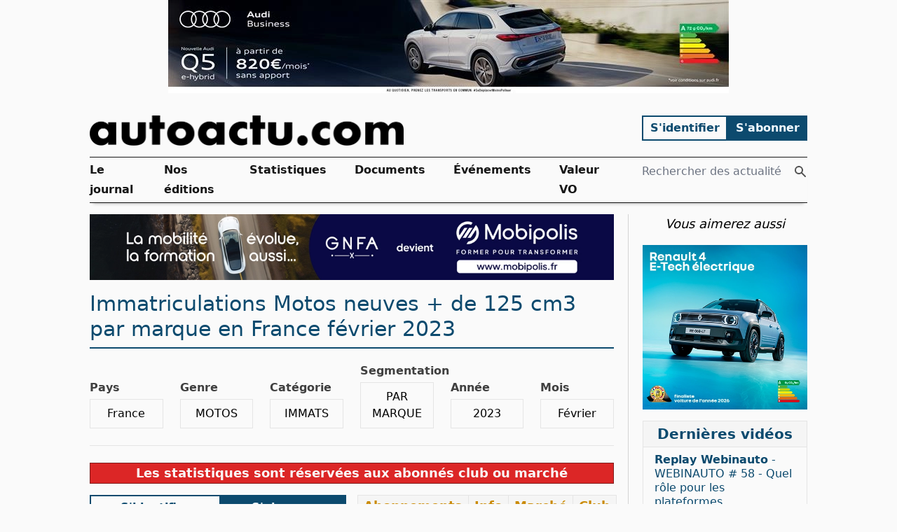

--- FILE ---
content_type: text/html; charset=UTF-8
request_url: https://www.autoactu.com/statistiques/telecharger/immatriculations-motos-neuves-de-125-cm3-par-marque-en-france-fevrier-2023
body_size: 10089
content:
<!DOCTYPE html>
<html lang="fr">
<head>
    <meta charset="utf-8">
                <title>Immatriculations Motos neuves + de 125 cm3 par marque en France février 2023, statistique à télécharger| autoactu.com</title>
    
    <meta name="description" content="Immatriculations&#x20;Motos&#x20;neuves&#x20;&#x2B;&#x20;de&#x20;125&#x20;cm3&#x20;par&#x20;marque&#x20;en&#x20;France&#x20;f&#x00E9;vrier&#x20;2023">
<meta itemprop="name" content="Immatriculations&#x20;Motos&#x20;neuves&#x20;&#x2B;&#x20;de&#x20;125&#x20;cm3&#x20;par&#x20;marque&#x20;en&#x20;France&#x20;f&#x00E9;vrier&#x20;2023">
<meta itemprop="image" content="https://www.autoactu.com/assets/img/logo_autoactu-baadc0e3b2cdc25abc0e82c173143e4b.png">

<meta property="og:url"                content="https://www.autoactu.com/statistiques/telecharger/immatriculations-motos-neuves-de-125-cm3-par-marque-en-france-fevrier-2023">
<meta property="og:type"               content="article">
<meta property="og:title"              content="Immatriculations&#x20;Motos&#x20;neuves&#x20;&#x2B;&#x20;de&#x20;125&#x20;cm3&#x20;par&#x20;marque&#x20;en&#x20;France&#x20;f&#x00E9;vrier&#x20;2023">
<meta property="og:description"        content="Immatriculations&#x20;Motos&#x20;neuves&#x20;&#x2B;&#x20;de&#x20;125&#x20;cm3&#x20;par&#x20;marque&#x20;en&#x20;France&#x20;f&#x00E9;vrier&#x20;2023">
<meta property="og:image"              content="https://www.autoactu.com/assets/img/logo_autoactu-baadc0e3b2cdc25abc0e82c173143e4b.png">
<meta property="og:site_name" content="Autoactu.com">

<meta name="twitter:card" content="summary_large_image">
<meta name="twitter:image:alt" content="Logo Autoactu">
<meta name="twitter:title" content="Immatriculations&#x20;Motos&#x20;neuves&#x20;&#x2B;&#x20;de&#x20;125&#x20;cm3&#x20;par&#x20;marque&#x20;en&#x20;France&#x20;f&#x00E9;vrier&#x20;2023">
<meta name="twitter:description" content="Immatriculations&#x20;Motos&#x20;neuves&#x20;&#x2B;&#x20;de&#x20;125&#x20;cm3&#x20;par&#x20;marque&#x20;en&#x20;France&#x20;f&#x00E9;vrier&#x20;2023">
<meta name="twitter:image:src" content="https://www.autoactu.com/assets/img/logo_autoactu-baadc0e3b2cdc25abc0e82c173143e4b.png">


    <meta name="viewport" content="width=device-width, initial-scale=1.0, viewport-fit=cover">
    <meta name="robots" content="max-snippet:-1, max-image-preview:large, max-video-preview:-1">
    <link rel="alternate" type="application/rss+xml" title="L'information automobile, authentique et vérifiée" href="https://www.autoactu.com/rss/">

    <link rel="icon" href="/favicon.ico" sizes="any">
    <link rel="apple-touch-icon" href="/apple-touch-icon.png">
    <link rel="manifest" href="/manifest.webmanifest">

            <link rel="stylesheet" href="/assets/styles/app-43f54e0d04894244bed93b6150b7624d.css">
    
                        
<script type="importmap">
{
    "imports": {
        "app": "/assets/app-87af32682f7c56ad7ec6944616a09bc0.js",
        "/assets/js/menu-toggle.js": "/assets/js/menu-toggle-8825e6b3e2039c8c4c01e191daf66f8c.js",
        "jquery": "/assets/vendor/jquery/jquery.index-17f151906f0d33fd08ba595868b9eb54.js",
        "ckeditor4": "/assets/vendor/ckeditor4/ckeditor4.index-5351330e031d94127d55f00fe3e1b307.js",
        "pdfjs-dist": "/assets/vendor/pdfjs-dist/pdfjs-dist.index-387c48138e7ca484ecddc925e78578c4.js",
        "@ksedline/turnjs": "/assets/vendor/@ksedline/turnjs/turnjs.index-e4d479809e9c452b0666fa6db10c94b7.js",
        "bootstrap": "/assets/vendor/bootstrap/bootstrap.index-1e7803b747efee08c948d6370b8ace3a.js",
        "bootstrap/dist/css/bootstrap.min.css": "data:application/javascript,document.head.appendChild%28Object.assign%28document.createElement%28%22link%22%29%2C%7Brel%3A%22stylesheet%22%2Chref%3A%22%2Fassets%2Fvendor%2Fbootstrap%2Fdist%2Fcss%2Fbootstrap.min-d6e4a14e76488dfa129278e1f8f65a62.css%22%7D%29%29",
        "admin-lte": "/assets/vendor/admin-lte/admin-lte.index-75c7500e53a604295bcca2763fb4adcb.js",
        "actuality": "/assets/actuality-95a62abab4bffa3ba86fd7c2861bff0f.js",
        "actuality-list": "/assets/actuality-list-aa95cad83e6562f894b1108266faead7.js",
        "checkout": "/assets/checkout-df4afa439d0a4bb8aa61eecf8d5f4f49.js",
        "document-list": "/assets/document-list-9310b5d5640fe5b5baa5168cca6c8ddd.js",
        "pdf-viewer": "/assets/pdf-viewer-baef7c015e1c3d0361fe7424b53cad1e.js",
        "/assets/js/turnjs2.js": "/assets/js/turnjs2-5e845e03e653425feedff56ca82c2458.js",
        "stat-list": "/assets/stat-list-13819e3596bc4fc4018e3fa1a48f24fb.js",
        "user-account": "/assets/user-account-300ea20b3e8f348bcebd754212f36a11.js",
        "jquery-load": "/assets/jquery-load-2b30b7ac9bb3566e14f37295e533fec0.js",
        "admin": "/assets/admin-8418aa7cae28d99d2a81e7a0e20b6b29.js",
        "/assets/admin/styles/admin-autoactu.css": "data:application/javascript,document.head.appendChild%28Object.assign%28document.createElement%28%22link%22%29%2C%7Brel%3A%22stylesheet%22%2Chref%3A%22%2Fassets%2Fadmin%2Fstyles%2Fadmin-autoactu-feb20e887d88a4c289b98e2206557880.css%22%7D%29%29",
        "/assets/admin/lib/AdminLTE2/bootstrap/css/bootstrap.min.css": "data:application/javascript,document.head.appendChild%28Object.assign%28document.createElement%28%22link%22%29%2C%7Brel%3A%22stylesheet%22%2Chref%3A%22%2Fassets%2Fadmin%2Flib%2FAdminLTE2%2Fbootstrap%2Fcss%2Fbootstrap.min-3c9f4cc2d64dfe786b55f8d7631ff669.css%22%7D%29%29",
        "/assets/admin/lib/font-awesome/css/font-awesome.min.css": "data:application/javascript,document.head.appendChild%28Object.assign%28document.createElement%28%22link%22%29%2C%7Brel%3A%22stylesheet%22%2Chref%3A%22%2Fassets%2Fadmin%2Flib%2Ffont-awesome%2Fcss%2Ffont-awesome.min-903599e80bf03ad6200dacf7a0a01384.css%22%7D%29%29",
        "/assets/admin/lib/AdminLTE2/dist/css/AdminLTE.min.css": "data:application/javascript,document.head.appendChild%28Object.assign%28document.createElement%28%22link%22%29%2C%7Brel%3A%22stylesheet%22%2Chref%3A%22%2Fassets%2Fadmin%2Flib%2FAdminLTE2%2Fdist%2Fcss%2FAdminLTE.min-26566b176dff0df00ce7889cd3814ef1.css%22%7D%29%29",
        "/assets/admin/lib/AdminLTE2/dist/css/skins/skin-blue-light.min.css": "data:application/javascript,document.head.appendChild%28Object.assign%28document.createElement%28%22link%22%29%2C%7Brel%3A%22stylesheet%22%2Chref%3A%22%2Fassets%2Fadmin%2Flib%2FAdminLTE2%2Fdist%2Fcss%2Fskins%2Fskin-blue-light.min-20dfcaeaa1dce5c79535da53d590ae8f.css%22%7D%29%29",
        "moment": "/assets/vendor/moment/moment.index-92adf0f69c8b52a92d71541af36b4e7b.js",
        "datetimepicker": "/assets/admin/js/datetimepicker-6b46339d71787c122d132d017cd56f73.js",
        "/assets/admin/js/form-functions.js": "/assets/admin/js/form-functions-0c5cc93d18bf3689f87634c8f9723cb5.js",
        "select2-custom": "/assets/admin/js/select2-custom-7dd5ff6eede91a286921b1266d7d8128.js",
        "/assets/admin/js/form-collection.js": "/assets/admin/js/form-collection-f8b2eeeb8828d8cbf6425cb724cffd7a.js",
        "select2-load": "/assets/admin/js/select2-load-90b304bb27671dcacff0e81205b3fdd9.js",
        "admin-lte/bower_components/bootstrap-datepicker/dist/css/bootstrap-datepicker3.css": "data:application/javascript,document.head.appendChild%28Object.assign%28document.createElement%28%22link%22%29%2C%7Brel%3A%22stylesheet%22%2Chref%3A%22%2Fassets%2Fvendor%2Fadmin-lte%2Fbower_components%2Fbootstrap-datepicker%2Fdist%2Fcss%2Fbootstrap-datepicker3-fbbcf6cb533cc3f03b2dfa9976ad0859.css%22%7D%29%29",
        "admin-lte/bower_components/bootstrap-daterangepicker/daterangepicker.css": "data:application/javascript,document.head.appendChild%28Object.assign%28document.createElement%28%22link%22%29%2C%7Brel%3A%22stylesheet%22%2Chref%3A%22%2Fassets%2Fvendor%2Fadmin-lte%2Fbower_components%2Fbootstrap-daterangepicker%2Fdaterangepicker-9b8f41c1e8fee3f95a2afbca26ebf384.css%22%7D%29%29",
        "admin-lte/bower_components/bootstrap-datepicker/dist/js/bootstrap-datepicker.js": "/assets/vendor/admin-lte/bower_components/bootstrap-datepicker/dist/js/bootstrap-datepicker-09c49e22bc37dc7dad41060bdfe9c6a0.js",
        "admin-lte/bower_components/bootstrap-daterangepicker/daterangepicker.js": "/assets/vendor/admin-lte/bower_components/bootstrap-daterangepicker/daterangepicker-940d48fa266b9c8342937df796bb8e3f.js",
        "admin-lte/bower_components/select2/dist/css/select2.css": "data:application/javascript,document.head.appendChild%28Object.assign%28document.createElement%28%22link%22%29%2C%7Brel%3A%22stylesheet%22%2Chref%3A%22%2Fassets%2Fvendor%2Fadmin-lte%2Fbower_components%2Fselect2%2Fdist%2Fcss%2Fselect2-d20b07b47436fd99663a22ed0e018f0d.css%22%7D%29%29",
        "admin-lte/bower_components/select2/dist/js/select2.js": "/assets/vendor/admin-lte/bower_components/select2/dist/js/select2-212e21e85ce41b92fdaac35da259b8c1.js",
        "admin-lte/bower_components/select2/dist/js/i18n/fr.js": "/assets/vendor/admin-lte/bower_components/select2/dist/js/i18n/fr-6f5a419a0d1acfda36743bda668f34b7.js",
        "select2": "/assets/vendor/select2/select2.index-e9956829a7491eeed10d82bfc4829abf.js",
        "select2/dist/css/select2.min.css": "data:application/javascript,document.head.appendChild%28Object.assign%28document.createElement%28%22link%22%29%2C%7Brel%3A%22stylesheet%22%2Chref%3A%22%2Fassets%2Fvendor%2Fselect2%2Fdist%2Fcss%2Fselect2.min-4586b1d2bf42041dd582262018af7f91.css%22%7D%29%29",
        "pdfjs-dist/build/pdf.worker.js": "/assets/vendor/pdfjs-dist/build/pdf.worker-cea78903cd1ff6b81a9a14096ed861ca.js"
    }
}
</script>
<!-- ES Module Shims: Import maps polyfill for modules browsers without import maps support -->
<script async src="https://ga.jspm.io/npm:es-module-shims@1.10.0/dist/es-module-shims.js"></script>
<link rel="modulepreload" href="/assets/app-87af32682f7c56ad7ec6944616a09bc0.js">
<link rel="modulepreload" href="/assets/js/menu-toggle-8825e6b3e2039c8c4c01e191daf66f8c.js">
<script type="module">import 'app';</script>            
        <script type="text/javascript">
        let _paq = window._paq || [];
        /* tracker methods like "setCustomDimension" should be called before "trackPageView" */
        _paq.push(['trackPageView']);
        _paq.push(['enableLinkTracking']);
        (function() {
            let u="https://analytics.citadev.com/";
            _paq.push(['setTrackerUrl', u+'matomo.php']);
            _paq.push(['setSiteId', '4']);
            let d=document, g=d.createElement('script'), s=d.getElementsByTagName('script')[0];
            g.type='text/javascript'; g.async=true; g.defer=true; g.src=u+'matomo.js'; s.parentNode.insertBefore(g,s);
        })();
    </script>
    </head>
<body class="bg-neutral-50">
            <div class="print:hidden mb-4">
        
    <div class="mb-4 mx-auto  max-w-[1800px] max-h-[300px] ">
        <div class="print:hidden ">
            <div class="w-full h-full ad-content text-center ad-rotate mx-auto" id="685-2075-2109993477" data-link="2075" data-place="1">
                            <a href="https://www.autoactu.com/ad-redirect/1ln" target="_blank" rel=”nofollow”><img src="https://www.autoactu.com/media/cache/ad_webp/content/ad/2075.webp" class=" mx-auto h-full" alt="Publicité"  fetchpriority="high"  width="800" height="133" ></a>
                                        <img src="https://ad.doubleclick.net/ddm/trackimp/N444803.1919738AUTOACTU.COM/B34263206.430894950;dc_trk_aid=623374127;dc_trk_cid=242345365;dc_lat=;dc_rdid=;tag_for_child_directed_treatment=;tfua=;gdpr=1;gdpr_consent=1;ltd=?" height="1" width="1" alt="" class="pix-tr">
                        </div>
        </div>
    </div>


    </div>
    
    <header class="mb-4 sticky top-0 bg-neutral-50 pt-4 px-5 z-50 print:relative">

    
        <div class="">
            <div class="max-w-screen-lg mx-auto flex flex-row flex-wrap print:block">
                <div class="w-full lg:w-3/4 lg:pr-5">
                    <div class=" mb-4">
                        <a href="/" title="Aujourd&#039;hui sur Autoactu">
                            <img src="/assets/img/logo_autoactu-baadc0e3b2cdc25abc0e82c173143e4b.png" class="w-full h-auto sm:w-auto sm:max-w-md" height="900" width="87" alt="Logo Autoactu">
                        </a>
                    </div>
                </div>
                <div class="w-full lg:w-1/4 lg:pl-5">
                                        <div class="print:hidden mb-4 block w-full lg:w-auto lg:flex lg:flex-wrap  lg:justify-between xl:flex-nowrap">
                        <div class=" grow">
                                                    <a href="/login" title="Accèder à votre compte Autoactu" class="border-2 bg-neutral-50 border-sky-900 text-sky-900 hover:bg-sky-50 py-1 text-center block w-full px-2 font-bold "  >S&#039;identifier</a>

            
                        </div>
                        <div class="text-right  grow">
                            <div class=" block w-full">
                                        <a href="/abonnements/" title="Découvrez les abonnements Autoactu" class="border-2 border-sky-900 text-sky-50 bg-sky-900 hover:bg-sky-800 py-1 text-center mt-2 lg:mt-0 block px-2 font-bold" >S&#039;abonner</a>

                            </div>
                        </div>
                    </div>
                                    </div>
            </div>

                        <div class="print:hidden max-w-screen-lg mx-auto border-y border-neutral-900 shadow-[0_5px_5px_-5px_#999]">
                <nav class="block">
                    <div class="flex flex-row flex-wrap">
                        <div class="w-full lg:w-3/4 lg:pr-5 flex items-stretch">
                        <div id="main-menu" class="hidden lg:block lg:flex w-full lg:w-auto divide-neutral-300 divide-y lg:divide-y-0 space-y-2 lg:space-y-0 lg:space-x-4 font-bold text-base text-neutral-900 leading-7">
                                <a href="/" title="Les actualités automobiles à la une" class="block lg:inline py-1 pr-3">Le journal</a>
                                <a href="/boutique" title="Découvrez toutes nos éditions" class="block lg:inline py-1 px-3">Nos éditions</a>
                                                                <a href="/statistiques/liste" title="Explorez toutes les statistiques" class="block lg:inline py-1 px-3">Statistiques</a>
                                <a href="/documents/liste" title="Parcourez les documents" class="block lg:inline py-1 px-3">Documents</a>
                                <a href="/evenements" title="Prochains événements organisés par Autoactu" class="block lg:inline py-1 px-3">Événements</a>
                                <a href="/indicata" title="Valeur VO par Indicata" class="block lg:inline py-1 px-3">Valeur VO</a>
                                                        </div>
                        </div>
                        <div class="w-full lg:w-1/4 lg:pl-5">
                        <div class="order-first lg:order-last flex-grow lg:flex-grow-0 border-b lg:border-0" data-viewtoggle="" id="search-form-wrapper-nav">
                            <div class="flex">
                                <button aria-label="Ouvrir / Fermer le menu" aria-controls="main-menu" id="main-menu-btn" class="inline-flex lg:hidden items-center justify-center p-2 pl-0 text-neutral-900 focus:outline-none">
                                    <svg class="block h-6 w-6" xmlns="http://www.w3.org/2000/svg" fill="none" viewBox="0 0 24 24" stroke="currentColor" aria-hidden="true">
                                        <path stroke-linecap="round" stroke-linejoin="round" stroke-width="2" d="M4 6h16M4 12h16M4 18h16" />
                                    </svg>
                                    <svg class="hidden h-6 w-6" xmlns="http://www.w3.org/2000/svg" fill="none" viewBox="0 0 24 24" stroke="currentColor" aria-hidden="true">
                                        <path stroke-linecap="round" stroke-linejoin="round" stroke-width="2" d="M6 18L18 6M6 6l12 12" />
                                    </svg>
                                </button>
                                                                <form method="get" action="/rubrique/archives" id="form-search" class="flex flex-grow ">
                                <input type="text" id="q-b" name="q" class="w-full flex-grow pl-0 bg-neutral-50 outline-none border-0 focus:ring-0" placeholder="Rechercher des actualités" />
                                <button aria-label="Rechercher des actualités"  type="submit" class="btn inline-30- btn-sm btn-wire ml-1 bg-neutral-50 text-neutral-600 hover:text-neutral-900"><svg xmlns="http://www.w3.org/2000/svg" class="h-5 w-5" viewBox="0 0 20 20" fill="currentColor">
                                        <path fill-rule="evenodd" d="M8 4a4 4 0 100 8 4 4 0 000-8zM2 8a6 6 0 1110.89 3.476l4.817 4.817a1 1 0 01-1.414 1.414l-4.816-4.816A6 6 0 012 8z" clip-rule="evenodd" />
                                    </svg></button>
                                </form>
                            </div>
                        </div>
                        </div>
                    </div>
                </nav>
            </div>
            
        </div>
            </header>
    <div class="px-5">
        <div class="max-w-screen-lg mx-auto flex flex-row flex-wrap md:divide-x md:divide-neutral-300">

                <main class="w-full lg:w-3/4 lg:pr-5 pb-8  order-0">

                            
    <div class="mb-4 mx-auto  max-w-[1024px] max-h-[128px] ">
        <div class="print:hidden aspect-w-8 aspect-h-1">
            <div class="w-full h-full ad-content text-center ad-rotate mx-auto" id="636-1991-843864720" data-link="1991" data-place="3">
                            <a href="https://www.autoactu.com/ad-redirect/1jb" target="_blank" rel=”nofollow”><img src="https://www.autoactu.com/media/cache/ad_webp/content/ad/1991.webp" class=" mx-auto h-full" alt="Publicité"    width="1024" height="128" ></a>
                                    </div>
        </div>
    </div>


            
            
                                                            
                        <div id="stat-detail">

    <article class="mb-4">
        <header>
                <h1 class="font-sans text-xl lg:text-3xl text-sky-900 border-b-2 border-sky-900 pb-2 mb-4 ">Immatriculations Motos neuves + de 125 cm3 par marque en France février 2023</h1>

        </header>

                                                        <div class="grid lg:grid-cols-6 lg:gap-6 border-b border-neutral-200 pb-2 mb-6">
            <h6 class="flex flex-col justify-end mb-4">
                <span class="text-neutral-700 font-bold text-base py-1">Pays</span>
                <span class="block w-full border border-neutral-200 text-center bg-neutral-50 p-2">France</span>
            </h6>
            <h6 class="flex flex-col justify-end mb-4">
                <span class="text-neutral-700 font-bold text-base py-1">Genre</span>
                <span class="block w-full border border-neutral-200 text-center bg-neutral-50 p-2">MOTOS</span>
            </h6>
            <h6 class="flex flex-col justify-end mb-4">
                <span class="text-neutral-700 font-bold text-base py-1">Catégorie</span>
                <span class="block w-full border border-neutral-200 text-center bg-neutral-50 p-2">IMMATS</span>
            </h6>
            <h6 class="flex flex-col justify-end mb-4">
                <span class="text-neutral-700 font-bold text-base py-1">Segmentation</span>
                <span class="block w-full border border-neutral-200 text-center bg-neutral-50 p-2">
                                                                                                                                                                                                                                    PAR MARQUE
                                    </span>
            </h6>
            <h6 class="flex flex-col justify-end mb-4">
                <span class="text-neutral-700 font-bold text-base py-1">Année</span>
                <span class="block w-full border border-neutral-200 text-center bg-neutral-50 p-2">2023</span>
            </h6>
            <h6 class="flex flex-col justify-end mb-4">
                <span class="text-neutral-700 font-bold text-base py-1">Mois</span>
                <span class="block w-full border border-neutral-200 text-center bg-neutral-50 p-2">Février</span>
            </h6>
        </div>

                    <section class="mb-6">
                
                <div class="font-bold text-lg px-2 py-0 border border-red-900 bg-red-600 text-neutral-50 text-center mb-4">
                    Les statistiques sont réservées aux abonnés club ou marché
                </div>

                <div class="grid md:grid-cols-2 gap-4">
                    <div class="grid md:grid-cols-2 gap-4">
                        <div class="md:col-span-2 mb-6 flex">
                                                                    <a href="/login" title="Accèder à votre compte Autoactu" class="border-2 bg-neutral-50 border-sky-900 text-sky-900 hover:bg-sky-50 py-1 text-center font-bold grow px-2  "  >S&#039;identifier</a>

                                                                <a href="/abonnements/" title="Découvrez les abonnements Autoactu" class="border-2 border-sky-900 text-sky-50 bg-sky-900 hover:bg-sky-800 py-1 text-center font-bold grow px-2 " >S&#039;abonner</a>

                        </div>

                                                                    <div class="col-span-1 col-start-1 flex flex-col justify-end">
                            <div class="border border-neutral-200 grow flex">
                                <form name="cart-223" method="post" class="grow flex flex-col justify-between">
                                <h2 class="border-b border-neutral-200 py-1 text-center font-bold text-lg text-yellow-600 bg-neutral-100">1 Fichier Statistiques</h2>
                                <div class="p-5 text-center">
                                                                            <div class="font-bold text-2xl py-5">
                                                                                            <h4 class="">8,50 € HT</h4>
                                                                                    </div>
                                        <div class="hidden">
                                            <div><label class="required">Tarif</label><div id="cart-223_price"><input type="radio" id="cart-223_price_439" name="cart-223[price]" required="required" value="439" checked="checked" /><label for="cart-223_price_439" class="required">&lt;h4 class=&quot;&quot;&gt;8,50 € HT&lt;/h4&gt;</label></div></div>
                                        </div>
                                                                            <input type="submit" name="sbmt"  value="Acheter" class="cursor-pointer border-2 border-sky-900 bg-sky-900 text-neutral-50 hover:bg-sky-800 text-center text-lg px-2 py-1 " />

                                </div>
                                <input type="hidden" id="cart-223__token" name="cart-223[_token]" value="d.QLUGusspG2nf1Qnse_-aZJag3YDTI62BFJtBSLYcvII.FuBAwIF6VwO7tz_dEc_jHqHvuLa3fPXkJK8xJuNd3eQ55GnXuHNtXpG4SA" /></form>
                            </div>
                        </div>
                                                                    <div class="col-span-1  flex flex-col justify-end">
                            <div class="border border-neutral-200 grow flex">
                                <form name="cart-224" method="post" class="grow flex flex-col justify-between">
                                <h2 class="border-b border-neutral-200 py-1 text-center font-bold text-lg text-yellow-600 bg-neutral-100">Pack 10 fichiers statistiques</h2>
                                <div class="p-5 text-center">
                                                                            <div class="font-bold text-2xl py-5">
                                                                                            <h4 class="">70,00 € HT</h4>
                                                                                    </div>
                                        <div class="hidden">
                                            <div><label class="required">Tarif</label><div id="cart-224_price"><input type="radio" id="cart-224_price_440" name="cart-224[price]" required="required" value="440" checked="checked" /><label for="cart-224_price_440" class="required">&lt;h4 class=&quot;&quot;&gt;70,00 € HT&lt;/h4&gt;</label></div></div>
                                        </div>
                                                                            <input type="submit" name="sbmt"  value="Acheter" class="cursor-pointer border-2 border-sky-900 bg-sky-900 text-neutral-50 hover:bg-sky-800 text-center text-lg px-2 py-1 " />

                                </div>
                                <input type="hidden" id="cart-224__token" name="cart-224[_token]" value="3b0ad17df.qJLyhyKkim5vLJ38MtV9ADeNAdwWzv6xjyX8Xu2MBNs.n_y88FDdvyE6aKSUX5IXNHHXMLdyur3J3kaeFr7Ibbbq9YLEcO7sPlxLpQ" /></form>
                            </div>
                        </div>
                                    </div>
                <div class="flex">
                                                                                                                                                                                                                                    <table class="border border-neutral-200">
        <thead class="font-bold text-lg ">
        <tr class="text-yellow-600 bg-neutral-100">
            <th class="text-left px-2">Abonnements</th>
            <th class="border-l border-neutral-200 text-center px-2">Info</th><th class="border-l border-neutral-200 text-center px-2">Marché</th><th class="border-l border-neutral-200 text-center px-2">Club</th>
        </tr>
        </thead>
        <tbody class="">
        <tr>
            <th class="text-left font-normal text-sm border-t border-neutral-200">
                <p class="flex items-center px-2 text-left leading-tight">
                    <svg xmlns="http://www.w3.org/2000/svg" class="h-6 w-6 mr-2" fill="none" viewBox="0 0 24 24" stroke="currentColor">
                        <path stroke-linecap="round" stroke-linejoin="round" stroke-width="2" d="M19 20H5a2 2 0 01-2-2V6a2 2 0 012-2h10a2 2 0 012 2v1m2 13a2 2 0 01-2-2V7m2 13a2 2 0 002-2V9a2 2 0 00-2-2h-2m-4-3H9M7 16h6M7 8h6v4H7V8z" />
                    </svg>
                    Recevoir par mail la Lettre quotidienne des actualités
                </p>
            </th>
            <td class="border-l border-t border-neutral-200 text-center px-2"><p class="flex items-center justify-center"><svg xmlns="http://www.w3.org/2000/svg" class="h-6 w-6 text-center" fill="none" viewBox="0 0 24 24" stroke="currentColor" stroke-width="2">
  <path stroke-linecap="round" stroke-linejoin="round" d="M5 13l4 4L19 7" /></p></svg></td><td class="border-l border-t border-neutral-200 text-center px-2"><p class="flex items-center justify-center"><svg xmlns="http://www.w3.org/2000/svg" class="h-6 w-6 text-center" fill="none" viewBox="0 0 24 24" stroke="currentColor" stroke-width="2">
  <path stroke-linecap="round" stroke-linejoin="round" d="M5 13l4 4L19 7" /></p></svg></td><td class="border-l border-t border-neutral-200 text-center px-2"><p class="flex items-center justify-center"><svg xmlns="http://www.w3.org/2000/svg" class="h-6 w-6 text-center" fill="none" viewBox="0 0 24 24" stroke="currentColor" stroke-width="2">
  <path stroke-linecap="round" stroke-linejoin="round" d="M5 13l4 4L19 7" /></p></svg></td>
        </tr>
        <tr>
            <th class="text-left font-normal text-sm border-t border-neutral-200">
                <p class="flex items-center px-2 text-left leading-tight">
                    <svg xmlns="http://www.w3.org/2000/svg" class="h-6 w-6 mr-2" fill="none" viewBox="0 0 24 24" stroke="currentColor">
                        <path stroke-linecap="round" stroke-linejoin="round" stroke-width="2" d="M15 17h5l-1.405-1.405A2.032 2.032 0 0118 14.158V11a6.002 6.002 0 00-4-5.659V5a2 2 0 10-4 0v.341C7.67 6.165 6 8.388 6 11v3.159c0 .538-.214 1.055-.595 1.436L4 17h5m6 0v1a3 3 0 11-6 0v-1m6 0H9" />
                    </svg>
                    Recevoir par mail les Alertes Infos
                </p>
            </th>
            <td class="border-l border-t border-neutral-200 text-center px-2"><p class="flex items-center justify-center"><svg xmlns="http://www.w3.org/2000/svg" class="h-6 w-6 text-center" fill="none" viewBox="0 0 24 24" stroke="currentColor" stroke-width="2">
  <path stroke-linecap="round" stroke-linejoin="round" d="M5 13l4 4L19 7" /></p></svg></td><td class="border-l border-t border-neutral-200 text-center px-2"><p class="flex items-center justify-center"><svg xmlns="http://www.w3.org/2000/svg" class="h-6 w-6 text-center" fill="none" viewBox="0 0 24 24" stroke="currentColor" stroke-width="2">
  <path stroke-linecap="round" stroke-linejoin="round" d="M5 13l4 4L19 7" /></p></svg></td><td class="border-l border-t border-neutral-200 text-center px-2"><p class="flex items-center justify-center"><svg xmlns="http://www.w3.org/2000/svg" class="h-6 w-6 text-center" fill="none" viewBox="0 0 24 24" stroke="currentColor" stroke-width="2">
  <path stroke-linecap="round" stroke-linejoin="round" d="M5 13l4 4L19 7" /></p></svg></td>
        </tr>
        <tr>
            <th class="text-left font-normal text-sm border-t border-neutral-200">
                <p class=" flex items-center px-2 text-left leading-tight">
                    <svg xmlns="http://www.w3.org/2000/svg" class="h-6 w-6 mr-2" fill="none" viewBox="0 0 24 24" stroke="currentColor">
                        <path stroke-linecap="round" stroke-linejoin="round" stroke-width="2" d="M11 3.055A9.001 9.001 0 1020.945 13H11V3.055z" />
                        <path stroke-linecap="round" stroke-linejoin="round" stroke-width="2" d="M20.488 9H15V3.512A9.025 9.025 0 0120.488 9z" />
                    </svg>
                    Recevoir par mail les Lettres Statistiques et Événements
                </p>
            </th>
            <td class="border-l border-t border-neutral-200 text-center px-2"><p class="flex items-center justify-center"><svg xmlns="http://www.w3.org/2000/svg" class="h-6 w-6 text-center" fill="none" viewBox="0 0 24 24" stroke="currentColor" stroke-width="2">
  <path stroke-linecap="round" stroke-linejoin="round" d="M5 13l4 4L19 7" /></p></svg></td><td class="border-l border-t border-neutral-200 text-center px-2"><p class="flex items-center justify-center"><svg xmlns="http://www.w3.org/2000/svg" class="h-6 w-6 text-center" fill="none" viewBox="0 0 24 24" stroke="currentColor" stroke-width="2">
  <path stroke-linecap="round" stroke-linejoin="round" d="M5 13l4 4L19 7" /></p></svg></td><td class="border-l border-t border-neutral-200 text-center px-2"><p class="flex items-center justify-center"><svg xmlns="http://www.w3.org/2000/svg" class="h-6 w-6 text-center" fill="none" viewBox="0 0 24 24" stroke="currentColor" stroke-width="2">
  <path stroke-linecap="round" stroke-linejoin="round" d="M5 13l4 4L19 7" /></p></svg></td>
        </tr>
        <tr>
            <th class="text-left font-normal text-sm border-t border-neutral-200">
                <p class=" flex items-center px-2 text-left leading-tight ">
                    <svg xmlns="http://www.w3.org/2000/svg" class="h-6 w-6 mr-2" fill="none" viewBox="0 0 24 24" stroke="currentColor">
                        <path stroke-linecap="round" stroke-linejoin="round" stroke-width="2" d="M19 11H5m14 0a2 2 0 012 2v6a2 2 0 01-2 2H5a2 2 0 01-2-2v-6a2 2 0 012-2m14 0V9a2 2 0 00-2-2M5 11V9a2 2 0 012-2m0 0V5a2 2 0 012-2h6a2 2 0 012 2v2M7 7h10" />
                    </svg>
                    Accès illimité à tous les articles du journal
                </p>
            </th>
            <td class="border-l border-t border-neutral-200 text-center px-2"><p class="flex items-center justify-center"><svg xmlns="http://www.w3.org/2000/svg" class="h-6 w-6 text-center" fill="none" viewBox="0 0 24 24" stroke="currentColor" stroke-width="2">
  <path stroke-linecap="round" stroke-linejoin="round" d="M5 13l4 4L19 7" /></p></svg></td><td class="border-l border-t border-neutral-200 text-center px-2"><p class="flex items-center justify-center"><svg xmlns="http://www.w3.org/2000/svg" class="h-6 w-6 text-center" fill="none" viewBox="0 0 24 24" stroke="currentColor" stroke-width="2">
  <path stroke-linecap="round" stroke-linejoin="round" d="M5 13l4 4L19 7" /></p></svg></td><td class="border-l border-t border-neutral-200 text-center px-2"><p class="flex items-center justify-center"><svg xmlns="http://www.w3.org/2000/svg" class="h-6 w-6 text-center" fill="none" viewBox="0 0 24 24" stroke="currentColor" stroke-width="2">
  <path stroke-linecap="round" stroke-linejoin="round" d="M5 13l4 4L19 7" /></p></svg></td>
        </tr>
        <tr>
            <th class="text-left font-normal text-sm border-t border-neutral-200">
                <p class=" flex items-center px-2 text-left leading-tight">
                    <svg xmlns="http://www.w3.org/2000/svg" class="h-6 w-6 mr-2" fill="none" viewBox="0 0 24 24" stroke="currentColor">
                        <path stroke-linecap="round" stroke-linejoin="round" stroke-width="2" d="M4 7v10c0 2.21 3.582 4 8 4s8-1.79 8-4V7M4 7c0 2.21 3.582 4 8 4s8-1.79 8-4M4 7c0-2.21 3.582-4 8-4s8 1.79 8 4m0 5c0 2.21-3.582 4-8 4s-8-1.79-8-4" />
                    </svg>
                    Accès illimité à la base de données statistiques automobile
                </p>
            </th>
            <td class="border-l border-t border-neutral-200 text-center px-2">&nbsp;</td><td class="border-l border-t border-neutral-200 text-center px-2"><p class="flex items-center justify-center"><svg xmlns="http://www.w3.org/2000/svg" class="h-6 w-6 text-center" fill="none" viewBox="0 0 24 24" stroke="currentColor" stroke-width="2">
  <path stroke-linecap="round" stroke-linejoin="round" d="M5 13l4 4L19 7" /></p></svg></td><td class="border-l border-t border-neutral-200 text-center px-2"><p class="flex items-center justify-center"><svg xmlns="http://www.w3.org/2000/svg" class="h-6 w-6 text-center" fill="none" viewBox="0 0 24 24" stroke="currentColor" stroke-width="2">
  <path stroke-linecap="round" stroke-linejoin="round" d="M5 13l4 4L19 7" /></p></svg></td>
        </tr>
        <tr>
            <th class="text-left font-normal text-sm border-t border-neutral-200">
                <p class="flex items-center px-2 text-left leading-tight">
                    <svg xmlns="http://www.w3.org/2000/svg" class="h-6 w-6 mr-2" fill="none" viewBox="0 0 24 24" stroke="currentColor">
                        <path stroke-linecap="round" stroke-linejoin="round" stroke-width="2" d="M8 7V3m8 4V3m-9 8h10M5 21h14a2 2 0 002-2V7a2 2 0 00-2-2H5a2 2 0 00-2 2v12a2 2 0 002 2z" />
                    </svg>
                    Tarifs préférentiels pour les événements Autoactu.com
                </p>
            </th>
            <td class="border-l border-t border-neutral-200 text-center px-2">&nbsp;</td><td class="border-l border-t border-neutral-200 text-center px-2">&nbsp;</td><td class="border-l border-t border-neutral-200 text-center px-2"><p class="flex items-center justify-center"><svg xmlns="http://www.w3.org/2000/svg" class="h-6 w-6 text-center" fill="none" viewBox="0 0 24 24" stroke="currentColor" stroke-width="2">
  <path stroke-linecap="round" stroke-linejoin="round" d="M5 13l4 4L19 7" /></p></svg></td>
        </tr>
        </tbody>
    </table>
</div>            </div>
        </section>
            </article>

    <div class="flex justify-end print:hidden">
                <a href="/statistiques/liste" title="Retour à la liste des statistiques" class="border-2 bg-neutral-50 border-sky-900 text-sky-900 hover:bg-sky-50 py-1 text-center mr-2 px-2  "  >Liste des statistiques</a>

    </div>
</div>
            
        </main>

                                <aside class="print:hidden w-full lg:w-1/4 lg:pl-5 pb-8 order-1">
            <h2 class="mb-4 text-center italic font-medium text-lg">Vous aimerez aussi</h2>
                                    
    <div class="mb-4 mx-auto  max-w-[450px] max-h-[450px] ">
        <div class="print:hidden aspect-w-1 aspect-h-1">
            <div class="w-full h-full ad-content text-center ad-rotate mx-auto" id="689-2083-163931520" data-link="2083" data-place="2">
                            <a href="https://www.autoactu.com/ad-redirect/1lv" target="_blank" rel=”nofollow”><img src="https://www.autoactu.com/media/cache/ad_webp/content/ad/2083.webp" class=" mx-auto h-full" alt="Publicité"    width="450" height="450" ></a>
                                    </div>
        </div>
    </div>



                                        <section class="border border-neutral-200 mb-6">
    <header class="text-center border-b border-neutral-200 bg-neutral-100">
        <h3 class="p-1 font-bold text-xl text-sky-900">
            Dernières vidéos
        </h3>
    </header>
    <div class="divide-y divide-neutral-200">
                                    <a href="/evenements/webinauto-58-quel-role-pour-les-plateformes-d-infomediation-dans-un-marche-vo-de-plus-en-plus-dispute-16-10-2025#video26" class="px-4 py-2 block text-sky-900 text-left text-base leading-tight hover:text-sky-700"><strong class="font-bold">Replay Webinauto</strong> - WEBINAUTO # 58 - Quel rôle pour les plateformes d’infomédiation dans un marché VO de plus en plus disputé ? - <span class="italic text-neutral-600">16/10/25</span></a>
                                                <a href="/evenements/webinauto-57-quelle-est-la-strategie-d-audi-pour-accelerer-sur-le-marche-electrique-en-france-17-07-2025#video25" class="px-4 py-2 block text-sky-900 text-left text-base leading-tight hover:text-sky-700"><strong class="font-bold">Replay Webinauto</strong> - WEBINAUTO # 57 - Quelle est la stratégie d&#039;Audi pour accélérer sur le marché électrique en France ? - <span class="italic text-neutral-600">17/07/25</span></a>
                                                <a href="/evenements/conference-apres-vente-carrosserie-07-07-2025#video24" class="px-4 py-2 block text-sky-900 text-left text-base leading-tight hover:text-sky-700"><strong class="font-bold">Replay conférence</strong> - CONFÉRENCE APRÈS-VENTE CARROSSERIE - <span class="italic text-neutral-600">07/07/25</span></a>
                                                <a href="/evenements/webinauto-56-quels-enjeux-et-quels-roles-pour-la-lld-dans-un-marche-automobile-en-grande-difficulte-16-06-2025#video23" class="px-4 py-2 block text-sky-900 text-left text-base leading-tight hover:text-sky-700"><strong class="font-bold">Replay Webinauto</strong> - WEBINAUTO # 56 - Quels enjeux et quels rôles pour la LLD dans un marché automobile en grande difficulté ? - <span class="italic text-neutral-600">16/06/25</span></a>
                                                <a href="/evenements/webinauto-55-quelle-strategie-pour-lexus-encore-specialiste-de-l-hybride-dans-un-marche-qui-pousse-les-entreprises-vers-l-electrique-15-05-2025#video22" class="px-4 py-2 block text-sky-900 text-left text-base leading-tight hover:text-sky-700"><strong class="font-bold">Replay Webinauto</strong> - WEBINAUTO # 55 - Quelle stratégie pour Lexus encore spécialiste de l’hybride dans un marché qui pousse les entreprises vers l’électrique ? - <span class="italic text-neutral-600">15/05/25</span></a>
                                                <a href="/evenements/webinauto-54-le-financement-un-soutien-crucial-pour-le-marche-les-reseaux-de-distributeurs-et-la-transition-electrique-14-04-2025#video21" class="px-4 py-2 block text-sky-900 text-left text-base leading-tight hover:text-sky-700"><strong class="font-bold">Replay Webinauto</strong> - WEBINAUTO # 54 - Le financement, un soutien crucial pour le marché, les réseaux de distributeurs et la transition électrique - <span class="italic text-neutral-600">14/04/25</span></a>
                        </div>
    <footer class="text-center border-y border-neutral-200 bg-neutral-100 p-2">
                <a href="/evenements" title="Liste des événements" class="border-2 border-sky-900 text-sky-50 bg-sky-900 hover:bg-sky-800 py-1 text-center px-1" >Voir tous les événements</a>

    </footer>
</section>
                <section class="border-2 border-neutral-200 mb-6">
    <header class="text-center border-b border-neutral-200 bg-neutral-100">
        <h3 class="p-1 font-bold text-xl text-sky-900">
            <span>Événements</span>
        </h3>
    </header>
    <div class="divide-y divide-neutral-200">
                    <a href="/evenements/soiree-debats-les-lundis-d-autoactu-n-7-infomediaires-de-la-visibilite-a-la-performance-comment-maximiser-son-roi-17-11-2025" title="Détail de l'événement" class="px-4 py-2 block text-sky-900 text-left text-base leading-tight hover:text-sky-700">
                <strong class="font-bold ">Soirée Débats &quot;Les Lundis d&#039;Autoactu&quot; N°7 - &quot;Infomédiaires : de la visibilité à la performance, comment maximiser son ROI ?&quot;</strong> - <span class="italic text-neutral-600">17/11/25</span>
                <br />avec Olivier Flavier, Directeur Général de Leboncoin automobile
            </a>
                    <a href="/evenements/webinauto-59-quel-role-pour-la-formation-dans-la-performance-commerciale-des-marches-vn-vo-et-apres-vente-17-11-2025" title="Détail de l'événement" class="px-4 py-2 block text-sky-900 text-left text-base leading-tight hover:text-sky-700">
                <strong class="font-bold ">WEBINAUTO # 59 - Quel rôle pour la formation dans la performance commerciale des marchés VN, VO et Après-Vente ?</strong> - <span class="italic text-neutral-600">17/11/25</span>
                <br />avec Carole Mayer, directrice des ventes de Mobipolis
            </a>
            </div>
    <footer class="text-center border-y border-neutral-200 bg-neutral-100 p-2">
        <a href="/evenements" class="border-2 border-sky-900 text-sky-50 bg-sky-900 hover:bg-sky-800 py-1 text-center px-1 text-base" >Voir tous les événements</a>
    </footer>
</section>
            
                        
    <div class="mb-4 mx-auto  max-w-[450px] max-h-[900px] ">
        <div class="print:hidden ">
            <div class="w-full h-full ad-content text-center ad-rotate mx-auto" id="412-1210-170496962" data-link="1210" data-place="16">
                            <a href="https://www.autoactu.com/ad-redirect/xm" target="_blank" rel=”nofollow”><img src="https://www.autoactu.com/media/cache/ad_webp/content/ad/1210.webp" class=" mx-auto h-full" alt="Publicité" loading="lazy"   width="450" height="731" ></a>
                                    </div>
        </div>
    </div>




                        
                                    <section class="border-2 border-neutral-200 mb-6">
    <header class="text-center border-b border-neutral-200 bg-neutral-100">
        <h3 class="p-1 font-bold text-xl text-sky-900">
            <span>Autoactu soutient</span>
        </h3>
    </header>
    <div class="px-4 py-2 text-left prose prose-h4:text-2xl prose-h4:font-bold prose-h4:m-0 prose-img:mx-auto prose-img:my-0 leading-tight">
        <h4 style="text-align: center;">Wave</h4>

<div style="text-align: center;"><a aria-label="Wave : La mixité dans l'automobile" href="https://waveautos.com/" target="_blank"><img alt="Logo Wave" src="/content/uploads/contenu/wave-logo.jpg" /></a></div>

<div style="text-align: justify;">&nbsp;</div>

<div>WoMen and Vehicles in Europe - est une association cr&eacute;&eacute;e sous l&#39;impulsion de plusieurs femmes exer&ccedil;ant dans le secteur automobile, qui s&#39;adresse &agrave; tous les salari&eacute;s (hommes et femmes) de toutes les entreprises du secteur de l&#39;automobile: constructeurs, importateurs, &eacute;quipementiers, r&eacute;seaux de distribution et de r&eacute;paration, fournisseurs de services.</div>
    </div>
</section>

            
                    </aside>
                
    </div>
    </div>

    <footer class="bg-gradient-to-b from-[#185389] to-[#002445] py-8 print:hidden px-5">
        <header class="max-w-screen-lg mx-auto text-neutral-300 text-lg md:text-xl mb-4">
            <h2 class="italic font-medium">Autoactu.com : L&#039;information automobile, authentique et vérifiée</h2>
        </header>

                
        
    
        <div class="max-w-screen-lg mx-auto grid grid-cols-1 md:grid-cols-2 lg:grid-cols-4 gap-4 text-neutral-300 text-base">

            <section>
                <h3 class="text-xl font-bold my-2 text-[#d2aa4b]">Actualités</h3>
                <ul class="space-y-1 mb-8">
                    <li><a href="/" title="Aujourd&#039;hui sur Autoactu" class="py-2 hover:text-neutral-50 leading-loose">A la une</a></li>
                    <li><a href="/rubrique/archives" title="Parcourir toutes les actualités" class="py-2 hover:text-neutral-50 leading-loose">Toutes les actualités</a></li>
                    <li><a href="/inscription-lettre" title="Recevoir les actualités par mail avec la lettre quotidienne" class="py-2 hover:text-neutral-50 font-bold leading-loose">Recevoir la lettre</a></li>
                </ul>
            </section>

            <section>
                <h3 class="text-xl font-bold my-2 text-[#d2aa4b]">Services</h3>
                <ul class="space-y-1 mb-8">
                                        <li><a href="/statistiques/liste" title="Explorez toutes les statistiques" class="py-2 hover:text-neutral-50 leading-loose">Statistiques</a></li>
                                        <li><a href="/boutique" title="Découvrez toutes nos éditions" class="py-2 hover:text-neutral-50 leading-loose">Nos éditions</a></li>
                                        <li><a href="/indicata" title="Valeur VO par Indicata" class="py-2 hover:text-neutral-50 leading-loose">Valeur VO</a></li>
                                    </ul>
            </section>

            <section>
                <h3 class="text-xl font-bold my-2 text-[#d2aa4b]">Abonnement</h3>
                <ul class="space-y-1 mb-8">
                    <li><a href="/abonnements/" Découvrez les abonnements Autoactu class="py-2 hover:text-neutral-50 leading-loose">Abonnements</a></li>
                    <li><a href="/login" title="Accèder à votre compte Autoactu" class="py-2 hover:text-neutral-50 leading-loose">S&#039;identifier</a></li>
                                        <li><a href="/invitation" title="Invitez quelqu&#039;un à découvrir Autoactu" class="py-2 hover:text-neutral-50 leading-loose">Invitation</a></li>
                                    </ul>
            </section>

            <section>
                <h3 class="text-xl font-bold my-2 text-[#d2aa4b]">Événements</h3>
                <ul class="space-y-1 mb-8">
                                        <li><a href="/evenements" title="Prochains événements organisés par Autoactu" class="py-2 hover:text-neutral-50 leading-loose">Prochains événements</a></li>
                                        <li><a href="https://www.youtube.com/channel/UCfu_uXxinevBfwPnxzgHqgQ/featured" title="Regardez tous les événements en replay" class="py-2 hover:text-neutral-50 leading-loose" target="_blank">Événements en replay</a></li>
                </ul>
            </section>

            <section>
                <h3 class="text-xl font-bold my-2 text-[#d2aa4b]">Contact</h3>
                <ul class="space-y-1 mb-8">
                                        <li><a href="/contact" title="Contactez un membre de la rédaction" class="py-2 hover:text-neutral-50 leading-loose">Contactez-nous</a></li>
                    <li><a href="/votre-avis-nous-interesse" title="Votre avis nous intéresse" class="py-2 hover:text-neutral-50 leading-loose">Votre avis</a></li>
                                    </ul>
            </section>

            <section>
                <h3 class="text-xl font-bold my-2 text-[#d2aa4b]">Partenaires</h3>
                <ul class="space-y-1 mb-8">
                                        <li><a href="/devenir-annonceur" title="Publiés vos publicités sur Autoactu" class="py-2 hover:text-neutral-50 leading-loose">Devenir Annonceur</a></li>
                                    </ul>
            </section>

            <section>
                <h3 class="text-xl font-bold my-2 text-[#d2aa4b]">Autoactu soutient</h3>
                <ul class="space-y-1 mb-8">
                    <li><a href="https://waveautos.fr/" title="Site web de WAVE" class="py-2 hover:text-neutral-50 leading-loose" target="_blank">WAVE</a></li>
                    <li><a href="https://www.womenintransport.com/" title="Plateforme européenne « Women in Transport »" class="py-2 hover:text-neutral-50 leading-loose" target="_blank">« Women in Transport »</a></li>
                </ul>
            </section>

            <section>
                <h3 class="text-xl font-bold my-2 text-[#d2aa4b]">Sur les réseaux</h3>
                <ul class="space-y-1 mb-8">
                    <li><a href="https://www.facebook.com/autoactucom" class="py-2 hover:text-neutral-50 leading-loose" target="_blank" title="Autoactu sur Facebook">Nous suivre sur Facebook</a></li>
                    <li><a href="https://www.instagram.com/autoactuofficiel/" class="py-2 hover:text-neutral-50 leading-loose" target="_blank" title="Autoactu sur Instagram">Nous suivre sur Instagram</a></li>
                    <li><a href="https://twitter.com/AutoactuC" class="py-2 hover:text-neutral-50 leading-loose" target="_blank" title="Autoactu sur X">Nous suivre sur X</a></li>
                    <li><a href="https://www.linkedin.com/company/autoactu/" class="py-2 hover:text-neutral-50 leading-loose" target="_blank" title="Autoactu sur LinkedIn">Nous suivre sur LinkedIn</a></li>
                </ul>
            </section>

        </div>

        <section class="max-w-screen-lg mx-auto border-t border-neutral-100 text-neutral-300">
            <h3 class="text-lg font-bold mt-2 mb-1 text-[#d2aa4b]">Informations légales</h3>
            <ul class="mb-8 inline-flex flex-wrap gap-4 text-sm">
                                <li><a href="/mentions-legales" title="Lire les mentions légales" class="py-2 hover:text-neutral-50">Mentions légales</a></li>
                <li><a href="/conditions-generales-utilisation" title="Consulter les conditions générales d&#039;utilisation" class="py-2 hover:text-neutral-50">Conditions générales d&#039;utilisation</a></li>
                <li><a href="/conditions-generales-vente" title="Consulter les conditions générales de vente" class="py-2 hover:text-neutral-50">Conditions générales de vente</a></li>
                <li><a href="/politique-traitement-donnees-personnelles" title="Politique de traitement des données personnelles" class="py-2 hover:text-neutral-50">Données personnelles</a></li>
                                <li><a href="/cookies" title="Gérer les cookies" class="py-2 hover:text-neutral-50">Gestion des cookies</a></li>
            </ul>
        </section>
    </footer>

    <noscript><p><img src="https://analytics.citadev.com/matomo.php?idsite=4&amp;rec=1" style="border:0;" alt="" /></p></noscript>
</body>
</html>


--- FILE ---
content_type: application/javascript
request_url: https://www.autoactu.com/assets/app-87af32682f7c56ad7ec6944616a09bc0.js
body_size: 163
content:
import {menuToggle} from "./js/menu-toggle.js";

document.addEventListener('DOMContentLoaded', () => {
    // rechargement page depuis iframe
    if(window.top!=window.self){
        window.top.location.replace(document.location);
    }

    menuToggle('#account-link', '#account-menu');
    // feedback-btn feedback-container feedback-close
    menuToggle('#feedback-btn', '#feedback-container', true, '#feedback-close');
    menuToggle('#main-menu-btn', '#main-menu', true);
});

--- FILE ---
content_type: application/javascript
request_url: https://www.autoactu.com/assets/app-87af32682f7c56ad7ec6944616a09bc0.js
body_size: 163
content:
import {menuToggle} from "./js/menu-toggle.js";

document.addEventListener('DOMContentLoaded', () => {
    // rechargement page depuis iframe
    if(window.top!=window.self){
        window.top.location.replace(document.location);
    }

    menuToggle('#account-link', '#account-menu');
    // feedback-btn feedback-container feedback-close
    menuToggle('#feedback-btn', '#feedback-container', true, '#feedback-close');
    menuToggle('#main-menu-btn', '#main-menu', true);
});

--- FILE ---
content_type: application/javascript
request_url: https://www.autoactu.com/assets/js/menu-toggle-8825e6b3e2039c8c4c01e191daf66f8c.js
body_size: 283
content:
export function menuToggle(btnSelector, menuSelector, toggleButton = false, closeButton = null)
{
  let menuBtn = document.querySelector(btnSelector);
  let actualMenu = document.querySelector(menuSelector);
  let closBtn = document.querySelector(closeButton);

  if (menuBtn !== null && actualMenu !== null)
  {
    menuBtn.addEventListener('click', function(ev) {
      actualMenu.classList.toggle('hidden');
      ev.preventDefault();

      if (true === toggleButton)
      {
        menuBtn.querySelectorAll('svg').forEach(function(el) {
          el.classList.toggle('hidden');
        });
      }
    });

    if (null !== closBtn)
    {
      closBtn.addEventListener('click', function(e) {
          actualMenu.classList.add('hidden');
        if (true === toggleButton)
        {
          menuBtn.querySelectorAll('svg').forEach(function(el) {
            el.classList.toggle('hidden');
          });
        }
        e.preventDefault();
      });
    }

    document.addEventListener('click', function(e) {
      if (!actualMenu.contains(e.target) && !menuBtn.contains(e.target)) {

        if (true === toggleButton && !actualMenu.classList.contains('hidden'))
        {
          menuBtn.querySelectorAll('svg').forEach(function(el) {
            el.classList.toggle('hidden');
          });
        }
        actualMenu.classList.add('hidden');
      }
    });
  }
}
